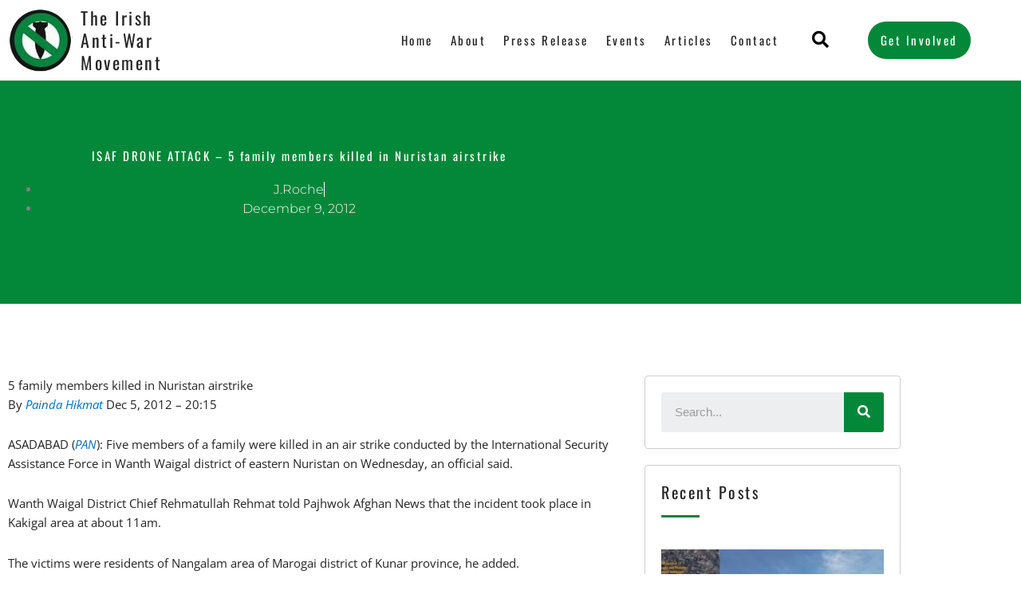

--- FILE ---
content_type: text/css
request_url: https://irishantiwar.org/wp-content/uploads/elementor/css/post-173.css?ver=1767868114
body_size: 12204
content:
.elementor-173 .elementor-element.elementor-element-43066aa > .elementor-container{max-width:1250px;}.elementor-173 .elementor-element.elementor-element-43066aa{box-shadow:0px 5px 10px -10px rgba(0,0,0,0.5);}.elementor-173 .elementor-element.elementor-element-ed0d0d5{text-align:start;}.elementor-173 .elementor-element.elementor-element-ed0d0d5 img{width:100%;}.elementor-bc-flex-widget .elementor-173 .elementor-element.elementor-element-fafbd85.elementor-column .elementor-widget-wrap{align-items:center;}.elementor-173 .elementor-element.elementor-element-fafbd85.elementor-column.elementor-element[data-element_type="column"] > .elementor-widget-wrap.elementor-element-populated{align-content:center;align-items:center;}.elementor-173 .elementor-element.elementor-element-fafbd85 > .elementor-element-populated{padding:0px 0px 0px 0px;}.elementor-173 .elementor-element.elementor-element-24e3048{width:auto;max-width:auto;}.elementor-173 .elementor-element.elementor-element-24e3048 .elementor-heading-title{font-family:"Oswald", Sans-serif;font-size:22px;font-weight:400;letter-spacing:2.5px;color:var( --e-global-color-secondary );}.elementor-bc-flex-widget .elementor-173 .elementor-element.elementor-element-5dcb35a.elementor-column .elementor-widget-wrap{align-items:center;}.elementor-173 .elementor-element.elementor-element-5dcb35a.elementor-column.elementor-element[data-element_type="column"] > .elementor-widget-wrap.elementor-element-populated{align-content:center;align-items:center;}.elementor-173 .elementor-element.elementor-element-5dcb35a > .elementor-element-populated{border-style:solid;border-width:0px 0px 0px 0px;border-color:#C0C0C0;margin:0px 0px 0px 0px;--e-column-margin-right:0px;--e-column-margin-left:0px;}.elementor-173 .elementor-element.elementor-element-f943f51 .elementskit-menu-hamburger{background-color:var( --e-global-color-primary );float:right;border-style:solid;border-color:var( --e-global-color-primary );}.elementor-173 .elementor-element.elementor-element-f943f51 .elementskit-menu-hamburger:hover{background-color:#FFFFFF;}.elementor-173 .elementor-element.elementor-element-f943f51 .elementskit-menu-close{background-color:var( --e-global-color-primary );border-style:solid;border-color:var( --e-global-color-primary );color:#FFFFFF;}.elementor-173 .elementor-element.elementor-element-f943f51 .elementskit-menu-close:hover{background-color:#FFFFFF;color:var( --e-global-color-primary );}.elementor-173 .elementor-element.elementor-element-f943f51 .elementskit-menu-container{height:60px;border-radius:0px 0px 0px 0px;}.elementor-173 .elementor-element.elementor-element-f943f51 .elementskit-navbar-nav > li > a{font-family:var( --e-global-typography-primary-font-family ), Sans-serif;font-weight:var( --e-global-typography-primary-font-weight );letter-spacing:var( --e-global-typography-primary-letter-spacing );color:var( --e-global-color-secondary );padding:11px 11px 11px 11px;}.elementor-173 .elementor-element.elementor-element-f943f51 .elementskit-navbar-nav > li > a:hover{color:var( --e-global-color-primary );}.elementor-173 .elementor-element.elementor-element-f943f51 .elementskit-navbar-nav > li > a:focus{color:var( --e-global-color-primary );}.elementor-173 .elementor-element.elementor-element-f943f51 .elementskit-navbar-nav > li > a:active{color:var( --e-global-color-primary );}.elementor-173 .elementor-element.elementor-element-f943f51 .elementskit-navbar-nav > li:hover > a{color:var( --e-global-color-primary );}.elementor-173 .elementor-element.elementor-element-f943f51 .elementskit-navbar-nav > li:hover > a .elementskit-submenu-indicator{color:var( --e-global-color-primary );}.elementor-173 .elementor-element.elementor-element-f943f51 .elementskit-navbar-nav > li > a:hover .elementskit-submenu-indicator{color:var( --e-global-color-primary );}.elementor-173 .elementor-element.elementor-element-f943f51 .elementskit-navbar-nav > li > a:focus .elementskit-submenu-indicator{color:var( --e-global-color-primary );}.elementor-173 .elementor-element.elementor-element-f943f51 .elementskit-navbar-nav > li > a:active .elementskit-submenu-indicator{color:var( --e-global-color-primary );}.elementor-173 .elementor-element.elementor-element-f943f51 .elementskit-navbar-nav > li.current-menu-item > a{color:var( --e-global-color-primary );}.elementor-173 .elementor-element.elementor-element-f943f51 .elementskit-navbar-nav > li.current-menu-ancestor > a{color:var( --e-global-color-primary );}.elementor-173 .elementor-element.elementor-element-f943f51 .elementskit-navbar-nav > li.current-menu-ancestor > a .elementskit-submenu-indicator{color:var( --e-global-color-primary );}.elementor-173 .elementor-element.elementor-element-f943f51 .elementskit-navbar-nav > li > a .elementskit-submenu-indicator{color:#101010;fill:#101010;}.elementor-173 .elementor-element.elementor-element-f943f51 .elementskit-navbar-nav > li > a .ekit-submenu-indicator-icon{color:#101010;fill:#101010;}.elementor-173 .elementor-element.elementor-element-f943f51 .elementskit-navbar-nav .elementskit-submenu-panel > li > a{padding:15px 15px 15px 15px;color:#000000;}.elementor-173 .elementor-element.elementor-element-f943f51 .elementskit-navbar-nav .elementskit-submenu-panel > li > a:hover{color:#707070;}.elementor-173 .elementor-element.elementor-element-f943f51 .elementskit-navbar-nav .elementskit-submenu-panel > li > a:focus{color:#707070;}.elementor-173 .elementor-element.elementor-element-f943f51 .elementskit-navbar-nav .elementskit-submenu-panel > li > a:active{color:#707070;}.elementor-173 .elementor-element.elementor-element-f943f51 .elementskit-navbar-nav .elementskit-submenu-panel > li:hover > a{color:#707070;}.elementor-173 .elementor-element.elementor-element-f943f51 .elementskit-navbar-nav .elementskit-submenu-panel > li.current-menu-item > a{color:#707070 !important;}.elementor-173 .elementor-element.elementor-element-f943f51 .elementskit-submenu-panel{padding:15px 0px 15px 0px;}.elementor-173 .elementor-element.elementor-element-f943f51 .elementskit-navbar-nav .elementskit-submenu-panel{border-radius:0px 0px 0px 0px;min-width:220px;}.elementor-173 .elementor-element.elementor-element-f943f51 .elementskit-menu-hamburger .elementskit-menu-hamburger-icon{background-color:#FFFFFF;}.elementor-173 .elementor-element.elementor-element-f943f51 .elementskit-menu-hamburger > .ekit-menu-icon{color:#FFFFFF;}.elementor-173 .elementor-element.elementor-element-f943f51 .elementskit-menu-hamburger:hover .elementskit-menu-hamburger-icon{background-color:var( --e-global-color-primary );}.elementor-173 .elementor-element.elementor-element-f943f51 .elementskit-menu-hamburger:hover > .ekit-menu-icon{color:var( --e-global-color-primary );}.elementor-bc-flex-widget .elementor-173 .elementor-element.elementor-element-1a09bc7.elementor-column .elementor-widget-wrap{align-items:center;}.elementor-173 .elementor-element.elementor-element-1a09bc7.elementor-column.elementor-element[data-element_type="column"] > .elementor-widget-wrap.elementor-element-populated{align-content:center;align-items:center;}.elementor-173 .elementor-element.elementor-element-1a09bc7 > .elementor-element-populated{border-style:solid;border-width:0px 0px 0px 0px;border-color:#C0C0C0;}.elementor-173 .elementor-element.elementor-element-4b8f31b .elementor-search-form{text-align:right;}.elementor-173 .elementor-element.elementor-element-4b8f31b .elementor-search-form__toggle{--e-search-form-toggle-size:33px;--e-search-form-toggle-color:#000000;--e-search-form-toggle-background-color:#FFFFFF;--e-search-form-toggle-icon-size:calc(63em / 100);--e-search-form-toggle-border-width:0px;}.elementor-173 .elementor-element.elementor-element-4b8f31b:not(.elementor-search-form--skin-full_screen) .elementor-search-form__container{border-radius:0px;}.elementor-173 .elementor-element.elementor-element-4b8f31b.elementor-search-form--skin-full_screen input[type="search"].elementor-search-form__input{border-radius:0px;}.elementor-bc-flex-widget .elementor-173 .elementor-element.elementor-element-1f026b0.elementor-column .elementor-widget-wrap{align-items:center;}.elementor-173 .elementor-element.elementor-element-1f026b0.elementor-column.elementor-element[data-element_type="column"] > .elementor-widget-wrap.elementor-element-populated{align-content:center;align-items:center;}.elementor-173 .elementor-element.elementor-element-1f026b0 > .elementor-element-populated{border-style:solid;border-width:0px 0px 0px 0px;border-color:#C0C0C0;}.elementor-173 .elementor-element.elementor-element-bc180d5 .elementor-button{background-color:var( --e-global-color-primary );font-family:var( --e-global-typography-primary-font-family ), Sans-serif;font-weight:var( --e-global-typography-primary-font-weight );letter-spacing:var( --e-global-typography-primary-letter-spacing );fill:#FFFFFF;color:#FFFFFF;border-radius:30px 30px 30px 30px;padding:16px 16px 16px 16px;}@media(max-width:1024px){.elementor-173 .elementor-element.elementor-element-f943f51 .elementskit-menu-container{background-color:#FFFFFF;max-width:350px;border-radius:0px 0px 0px 0px;}.elementor-173 .elementor-element.elementor-element-f943f51 .elementskit-nav-identity-panel{padding:10px 0px 10px 0px;}.elementor-173 .elementor-element.elementor-element-f943f51 .elementskit-navbar-nav > li > a{letter-spacing:var( --e-global-typography-primary-letter-spacing );color:#000000;padding:10px 15px 10px 15px;}.elementor-173 .elementor-element.elementor-element-f943f51 .elementskit-navbar-nav .elementskit-submenu-panel > li > a{padding:15px 15px 15px 15px;}.elementor-173 .elementor-element.elementor-element-f943f51 .elementskit-navbar-nav .elementskit-submenu-panel{border-radius:0px 0px 0px 0px;}.elementor-173 .elementor-element.elementor-element-f943f51 .elementskit-menu-hamburger{padding:8px 8px 8px 8px;width:45px;border-radius:3px;border-width:1px 1px 1px 1px;}.elementor-173 .elementor-element.elementor-element-f943f51 .elementskit-menu-close{padding:8px 8px 8px 8px;margin:12px 12px 12px 12px;width:45px;border-radius:3px;}.elementor-173 .elementor-element.elementor-element-f943f51 .elementskit-nav-logo > img{max-width:160px;max-height:60px;}.elementor-173 .elementor-element.elementor-element-f943f51 .elementskit-nav-logo{margin:5px 0px 5px 0px;padding:5px 5px 5px 5px;}.elementor-173 .elementor-element.elementor-element-bc180d5 .elementor-button{letter-spacing:var( --e-global-typography-primary-letter-spacing );}}@media(min-width:768px){.elementor-173 .elementor-element.elementor-element-3dede87{width:8.107%;}.elementor-173 .elementor-element.elementor-element-fafbd85{width:8.845%;}.elementor-173 .elementor-element.elementor-element-5dcb35a{width:62.814%;}.elementor-173 .elementor-element.elementor-element-1a09bc7{width:4.663%;}.elementor-173 .elementor-element.elementor-element-1f026b0{width:15.538%;}}@media(max-width:1024px) and (min-width:768px){.elementor-173 .elementor-element.elementor-element-3dede87{width:12%;}.elementor-173 .elementor-element.elementor-element-fafbd85{width:30%;}.elementor-173 .elementor-element.elementor-element-5dcb35a{width:27%;}.elementor-173 .elementor-element.elementor-element-1a09bc7{width:6%;}.elementor-173 .elementor-element.elementor-element-1f026b0{width:25%;}}@media(max-width:767px){.elementor-173 .elementor-element.elementor-element-3dede87{width:28%;}.elementor-173 .elementor-element.elementor-element-ed0d0d5 img{width:100%;}.elementor-173 .elementor-element.elementor-element-fafbd85{width:50%;}.elementor-173 .elementor-element.elementor-element-5dcb35a{width:20%;}.elementor-173 .elementor-element.elementor-element-5dcb35a > .elementor-element-populated{border-width:1px 0px 0px 0px;}.elementor-173 .elementor-element.elementor-element-f943f51 .elementskit-navbar-nav > li > a{letter-spacing:var( --e-global-typography-primary-letter-spacing );}.elementor-173 .elementor-element.elementor-element-f943f51 .elementskit-navbar-nav .elementskit-submenu-panel > li > a{font-size:16px;}.elementor-173 .elementor-element.elementor-element-f943f51 .elementskit-nav-logo > img{max-width:120px;max-height:50px;}.elementor-173 .elementor-element.elementor-element-1a09bc7{width:17%;}.elementor-173 .elementor-element.elementor-element-1a09bc7 > .elementor-element-populated{border-width:1px 0px 1px 0px;}.elementor-173 .elementor-element.elementor-element-1f026b0{width:83%;}.elementor-173 .elementor-element.elementor-element-1f026b0 > .elementor-element-populated{border-width:1px 0px 1px 0px;}.elementor-173 .elementor-element.elementor-element-bc180d5 .elementor-button{letter-spacing:var( --e-global-typography-primary-letter-spacing );}}